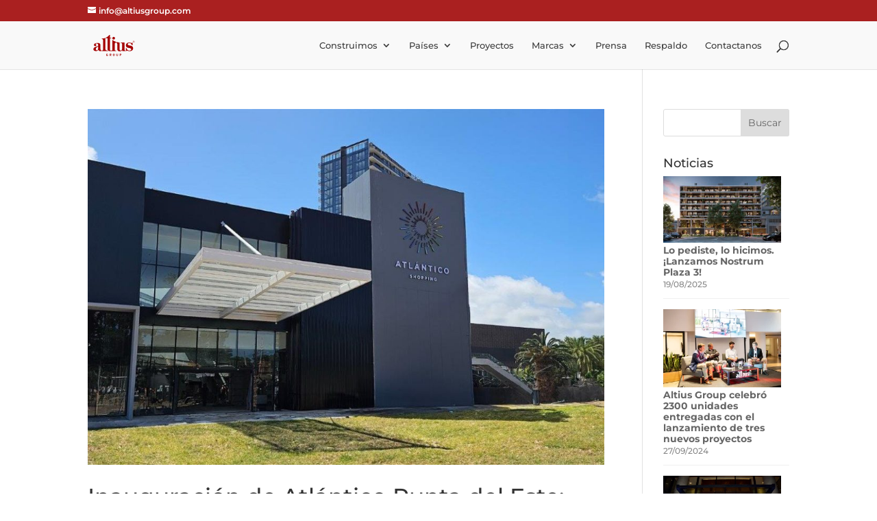

--- FILE ---
content_type: text/css
request_url: https://altiusgroup.com/wp-content/et-cache/global/et-divi-customizer-global.min.css?ver=1765287034
body_size: 2809
content:
body,.et_pb_column_1_2 .et_quote_content blockquote cite,.et_pb_column_1_2 .et_link_content a.et_link_main_url,.et_pb_column_1_3 .et_quote_content blockquote cite,.et_pb_column_3_8 .et_quote_content blockquote cite,.et_pb_column_1_4 .et_quote_content blockquote cite,.et_pb_blog_grid .et_quote_content blockquote cite,.et_pb_column_1_3 .et_link_content a.et_link_main_url,.et_pb_column_3_8 .et_link_content a.et_link_main_url,.et_pb_column_1_4 .et_link_content a.et_link_main_url,.et_pb_blog_grid .et_link_content a.et_link_main_url,body .et_pb_bg_layout_light .et_pb_post p,body .et_pb_bg_layout_dark .et_pb_post p{font-size:14px}.et_pb_slide_content,.et_pb_best_value{font-size:15px}body{color:#999999}#et_search_icon:hover,.mobile_menu_bar:before,.mobile_menu_bar:after,.et_toggle_slide_menu:after,.et-social-icon a:hover,.et_pb_sum,.et_pb_pricing li a,.et_pb_pricing_table_button,.et_overlay:before,.entry-summary p.price ins,.et_pb_member_social_links a:hover,.et_pb_widget li a:hover,.et_pb_filterable_portfolio .et_pb_portfolio_filters li a.active,.et_pb_filterable_portfolio .et_pb_portofolio_pagination ul li a.active,.et_pb_gallery .et_pb_gallery_pagination ul li a.active,.wp-pagenavi span.current,.wp-pagenavi a:hover,.nav-single a,.tagged_as a,.posted_in a{color:#d85b5b}.et_pb_contact_submit,.et_password_protected_form .et_submit_button,.et_pb_bg_layout_light .et_pb_newsletter_button,.comment-reply-link,.form-submit .et_pb_button,.et_pb_bg_layout_light .et_pb_promo_button,.et_pb_bg_layout_light .et_pb_more_button,.et_pb_contact p input[type="checkbox"]:checked+label i:before,.et_pb_bg_layout_light.et_pb_module.et_pb_button{color:#d85b5b}.footer-widget h4{color:#d85b5b}.et-search-form,.nav li ul,.et_mobile_menu,.footer-widget li:before,.et_pb_pricing li:before,blockquote{border-color:#d85b5b}.et_pb_counter_amount,.et_pb_featured_table .et_pb_pricing_heading,.et_quote_content,.et_link_content,.et_audio_content,.et_pb_post_slider.et_pb_bg_layout_dark,.et_slide_in_menu_container,.et_pb_contact p input[type="radio"]:checked+label i:before{background-color:#d85b5b}a{color:#ce1414}#main-header,#main-header .nav li ul,.et-search-form,#main-header .et_mobile_menu{background-color:#f9f9f9}#main-header .nav li ul{background-color:#f2f2f2}.nav li ul{border-color:#b70101}.et_secondary_nav_enabled #page-container #top-header{background-color:#aa2020!important}#et-secondary-nav li ul{background-color:#aa2020}.et_header_style_centered .mobile_nav .select_page,.et_header_style_split .mobile_nav .select_page,.et_nav_text_color_light #top-menu>li>a,.et_nav_text_color_dark #top-menu>li>a,#top-menu a,.et_mobile_menu li a,.et_nav_text_color_light .et_mobile_menu li a,.et_nav_text_color_dark .et_mobile_menu li a,#et_search_icon:before,.et_search_form_container input,span.et_close_search_field:after,#et-top-navigation .et-cart-info{color:#3d3d3d}.et_search_form_container input::-moz-placeholder{color:#3d3d3d}.et_search_form_container input::-webkit-input-placeholder{color:#3d3d3d}.et_search_form_container input:-ms-input-placeholder{color:#3d3d3d}#main-header .nav li ul a{color:#a01616}#top-menu li a{font-size:13px}body.et_vertical_nav .container.et_search_form_container .et-search-form input{font-size:13px!important}#top-menu li.current-menu-ancestor>a,#top-menu li.current-menu-item>a,#top-menu li.current_page_item>a{color:#b70101}#main-footer{background-color:#630000}#main-footer .footer-widget h4,#main-footer .widget_block h1,#main-footer .widget_block h2,#main-footer .widget_block h3,#main-footer .widget_block h4,#main-footer .widget_block h5,#main-footer .widget_block h6{color:#d85b5b}.footer-widget li:before{border-color:#d85b5b}#footer-info,#footer-info a{color:#e0908d}#footer-info{font-size:10px}#footer-bottom .et-social-icon a{font-size:18px}#footer-bottom .et-social-icon a{color:#e0908d}@media only screen and (min-width:981px){.et_header_style_left #et-top-navigation,.et_header_style_split #et-top-navigation{padding:28px 0 0 0}.et_header_style_left #et-top-navigation nav>ul>li>a,.et_header_style_split #et-top-navigation nav>ul>li>a{padding-bottom:28px}.et_header_style_split .centered-inline-logo-wrap{width:55px;margin:-55px 0}.et_header_style_split .centered-inline-logo-wrap #logo{max-height:55px}.et_pb_svg_logo.et_header_style_split .centered-inline-logo-wrap #logo{height:55px}.et_header_style_centered #top-menu>li>a{padding-bottom:10px}.et_header_style_slide #et-top-navigation,.et_header_style_fullscreen #et-top-navigation{padding:19px 0 19px 0!important}.et_header_style_centered #main-header .logo_container{height:55px}#logo{max-height:55%}.et_pb_svg_logo #logo{height:55%}.et_header_style_centered.et_hide_primary_logo #main-header:not(.et-fixed-header) .logo_container,.et_header_style_centered.et_hide_fixed_logo #main-header.et-fixed-header .logo_container{height:9.9px}.et_header_style_left .et-fixed-header #et-top-navigation,.et_header_style_split .et-fixed-header #et-top-navigation{padding:23px 0 0 0}.et_header_style_left .et-fixed-header #et-top-navigation nav>ul>li>a,.et_header_style_split .et-fixed-header #et-top-navigation nav>ul>li>a{padding-bottom:23px}.et_header_style_centered header#main-header.et-fixed-header .logo_container{height:45px}.et_header_style_split #main-header.et-fixed-header .centered-inline-logo-wrap{width:45px;margin:-45px 0}.et_header_style_split .et-fixed-header .centered-inline-logo-wrap #logo{max-height:45px}.et_pb_svg_logo.et_header_style_split .et-fixed-header .centered-inline-logo-wrap #logo{height:45px}.et_header_style_slide .et-fixed-header #et-top-navigation,.et_header_style_fullscreen .et-fixed-header #et-top-navigation{padding:14px 0 14px 0!important}.et_fixed_nav #page-container .et-fixed-header#top-header{background-color:#aa2020!important}.et_fixed_nav #page-container .et-fixed-header#top-header #et-secondary-nav li ul{background-color:#aa2020}.et-fixed-header #top-menu a,.et-fixed-header #et_search_icon:before,.et-fixed-header #et_top_search .et-search-form input,.et-fixed-header .et_search_form_container input,.et-fixed-header .et_close_search_field:after,.et-fixed-header #et-top-navigation .et-cart-info{color:#3d3d3d!important}.et-fixed-header .et_search_form_container input::-moz-placeholder{color:#3d3d3d!important}.et-fixed-header .et_search_form_container input::-webkit-input-placeholder{color:#3d3d3d!important}.et-fixed-header .et_search_form_container input:-ms-input-placeholder{color:#3d3d3d!important}.et-fixed-header #top-menu li.current-menu-ancestor>a,.et-fixed-header #top-menu li.current-menu-item>a,.et-fixed-header #top-menu li.current_page_item>a{color:#b70101!important}body.home-posts #left-area .et_pb_post .post-meta,body.archive #left-area .et_pb_post .post-meta,body.search #left-area .et_pb_post .post-meta,body.single #left-area .et_pb_post .post-meta{font-size:12px}body.home-posts #left-area .et_pb_post h2,body.archive #left-area .et_pb_post h2,body.search #left-area .et_pb_post h2{font-size:32.933333333333px}body.single .et_post_meta_wrapper h1{font-size:38px}}@media only screen and (min-width:1350px){.et_pb_row{padding:27px 0}.et_pb_section{padding:54px 0}.single.et_pb_pagebuilder_layout.et_full_width_page .et_post_meta_wrapper{padding-top:81px}.et_pb_fullwidth_section{padding:0}}	h1,h2,h3,h4,h5,h6{font-family:'Montserrat',Helvetica,Arial,Lucida,sans-serif}body,input,textarea,select{font-family:'Montserrat',Helvetica,Arial,Lucida,sans-serif}.et_pb_button{font-family:'Montserrat',Helvetica,Arial,Lucida,sans-serif}#main-header,#et-top-navigation{font-family:'Montserrat',Helvetica,Arial,Lucida,sans-serif}.et_slide_in_menu_container,.et_slide_in_menu_container .et-search-field{font-family:'Montserrat',Helvetica,Arial,Lucida,sans-serif}#et-secondary-nav li ul,#top-header{background-color:#890000}.dh-valign-center-row .et_pb_column,.dh-valign-center-section,.dh-valign-center-module{display:flex;flex-direction:column;justify-content:center}.csoon.menu-item>a::after{width:auto;height:auto;transform:none;color:rgb(255,255,255);background-color:#f00;padding:2px 5px;margin-left:5px;margin-top:-15px;content:"coming soon";font-size:0.7em;border:none}@media all and (min-width:980px){.et_header_style_fullscreen .et_pb_fullscreen_nav_container{width:50%}.et_slide_in_menu_container.et_pb_fullscreen_menu_opened.et_pb_fullscreen_menu_animated{padding-top:0px!important}.et_header_style_fullscreen .et_slide_menu_top{width:50%;text-align:center;display:table!important;vertical-align:middle;position:initial;float:right;height:100%}.et_header_style_fullscreen .et_pb_top_menu_inner{display:table-cell!important;position:relative;vertical-align:middle;text-align:left!important;padding:0 15%;width:100%}.et_header_style_fullscreen .et_slide_menu_top ul.et-social-icons{width:100%}.et_header_style_fullscreen div#et-info{float:none!important;width:100%}.et_header_style_fullscreen div#et-info span{display:block;margin-bottom:30px}#et-top-navigation{font-weight:500}.et_header_style_fullscreen .et_slide_menu_top .et-search-form{margin-top:30px!important;margin-bottom:15px;width:100%!important;max-width:300px!important;padding:25px!important}.et_slide_menu_top button#searchsubmit_header{width:50px;height:41px}.et_slide_menu_top button#searchsubmit_header:before{font-size:22px}.et_header_style_fullscreen ul#mobile_menu_slide{text-align:right;padding:0 15%}.et_pb_fullscreen_menu_animated .mobile_menu_bar:before{font-size:120px}.et_slide_menu_top{background:none}.et_header_style_fullscreen .et_slide_in_menu_container.et_pb_fullscreen_menu_opened{opacity:1}.et_slide_in_menu_container span.et_mobile_menu_arrow{opacity:1}.et_slide_in_menu_container #mobile_menu_slide .et_mobile_menu_arrow:before{font-size:34px}}body #page-container .et_slide_in_menu_container{background-size:cover!important;background-color:#750000}@media (min-width:981px){.fancy-title h2{position:relative;z-index:1;overflow:hidden;text-align:center;padding-bottom:0}.fancy-title h2:before,.fancy-title h2:after{position:absolute;margin-left:5%;top:49%;overflow:hidden;width:50%;height:1px;content:'\a0';background-color:#000}.fancy-title h2:before{margin-left:-54%;text-align:right}}.et-social-email a.icon:before{content:"\e010"}.cmsmasters_sidebar .widget_smart_recent_entries{padding:20px 20px 0;background:#f0f0f0}@media all and (max-width:980px){.custom_row{display:-webkit-box;display:-moz-box;display:-ms-flexbox;display:-webkit-flex;display:flex;-webkit-flex-wrap:wrap;flex-wrap:wrap}.first-on-mobile{-webkit-order:1;order:1}.second-on-mobile{-webkit-order:2;order:2}.third-on-mobile{-webkit-order:3;order:3}.fourth-on-mobile{-webkit-order:4;order:4}.custom_row:last-child .et_pb_column:last-child{margin-bottom:30px}}.wpgb-grid-13 [data-id="55"]{display:none!important}.wpgb-grid-14 [data-id="57"]{display:none!important}.wpgb-grid-15 [data-id="58"]{display:none!important}.wpgb-grid-13 [data-id="48"],.wpgb-grid-13 [data-id="49"],.wpgb-grid-13 [data-id="50"],.wpgb-grid-13 [data-id="51"]{background-color:#fff}.wpgb-grid-14 [data-id="48"],.wpgb-grid-14 [data-id="49"],.wpgb-grid-14 [data-id="50"],.wpgb-grid-14 [data-id="51"]{background-color:#fff}.wpgb-grid-15 [data-id="48"],.wpgb-grid-15 [data-id="49"],.wpgb-grid-15 [data-id="50"],.wpgb-grid-15 [data-id="51"]{background-color:#fff}.titulocontacto{display:inline-block;padding-right:10px}@media (max-width:768px){.titulocontacto{display:block;padding-top:15px;padding-right:none;color:#888}.tg-grilla-seccion-pais .tg-element-4{text-transform:none!important;font-size:18px!important}.tg-grilla-seccion-pais .tg-element-3{font-size:12px!important;margin:0px!important}.et_pb_text_1{margin:none!important;font-size:11px!important}.tg-grilla-seccion-pais .tg-element-8 .tg-item-term{position:relative;display:inline-block;padding:4px 6px!important;font-size:8px}}@media (min-width:1200px){.tg-grilla-seccion-pais .tg-element-7{display:grid!important;align-items:center!important;width:20%!important}}.tg-grilla-seccion-pais-2 .tg-element-8 .tg-item-term{padding:5px 10px!important}[id="grid-2405"],[id="grid-2400"] p{font-size:13px!important;line-height:16px;color:#666!important}.tg-grilla-seccion-pais-2 .tg-item-content-holder[data-position="bottom"] .titulocontacto{display:block;padding-top:15px;padding-bottom:4px}.tg-grilla-seccion-pais-2 .tg-item-content-holder[data-position="bottom"]{margin:0px}[data-term-id="55"]{background-color:#ddd;background-clip:border-box;padding:6px!important;margin-left:-7px!important;margin-right:5px!important}[data-term-id="57"]{background-color:#ebf6e0;background-clip:border-box;padding:6px!important;margin-left:-7px!important;margin-right:5px!important}[data-term-id="58"]{background-color:#d0e4f5;background-clip:border-box;padding:6px!important;margin-left:-7px!important;margin-right:5px!important}[data-term-id="59"]{background-color:#edf9f9;background-clip:border-box;padding:6px!important;margin-left:-7px!important;margin-right:5px!important}[data-term-id="61"]{background-color:#f7ecdd;background-clip:border-box;padding:6px!important;margin-left:-7px!important;margin-right:5px!important}[data-term-id="62"]{background-color:#dcdeef;background-clip:border-box;padding:6px!important;margin-left:-7px!important;margin-right:5px!important}[data-term-id="63"]{background-color:#ffdce5;background-clip:border-box;padding:6px!important;margin-left:-7px!important;margin-right:5px!important}[data-term-id="64"]{background-color:#eadadc;background-clip:border-box;padding:6px!important;margin-left:-7px!important;margin-right:5px!important}[data-term-id="65"]{background-color:#f4f4f4;background-clip:border-box;padding:6px!important;margin-left:-7px!important;margin-right:5px!important}#grid-1791 .tg-grid-area-top2{text-align:center;display:flex;justify-content:space-between}[id="grid-2941"],[id="grid-3007"],[id="grid-3020"],[id="grid-3105"],[id="grid-3131"],[id="grid-3270"] p{font-size:12px!important;line-height:16px;color:#666!important}.tg-grilla-seccion-marca .tg-item-content-holder[data-position="bottom"] .titulocontacto{display:block;padding-top:15px;padding-bottom:4px}.tg-grilla-seccion-marca .tg-item-content-holder[data-position="bottom"]{margin:0px}.tg-grilla-seccion-marca .tg-element-8 .tg-item-term{padding:4px 8px!important}#grid-2941 .tg-item-content-holder[data-position="top"]{background-color:#003854!important}#grid-2941 .tg-grilla-seccion-marca .tg-item-inner{border-color:#003854!important}#grid-3020 .tg-item-content-holder[data-position="top"]{background-color:#006831!important}#grid-3020 .tg-grilla-seccion-marca .tg-item-inner{border-color:#006831!important}#grid-3105 .tg-item-content-holder[data-position="top"]{background-color:#e78700!important}#grid-3105 .tg-grilla-seccion-marca .tg-item-inner{border-color:#e78700!important}#grid-3131 .tg-item-content-holder[data-position="top"]{background-color:#75babe!important}#grid-3131 .tg-grilla-seccion-marca .tg-item-inner{border-color:#75babe!important}#grid-3270 .tg-item-content-holder[data-position="top"]{background-color:#07275c!important}#grid-3270 .tg-grilla-seccion-marca .tg-item-inner{border-color:#07275c!important}#grid-3393 .tg-item-content-holder[data-position="top"]{background-color:#8b1815!important}#grid-3393 .tg-grilla-seccion-marca .tg-item-inner{border-color:#8b1815!important}#grid-2941 [data-term-id="58"]{display:none!important}#grid-3020 [data-term-id="57"]{display:none!important}#grid-3007 [data-term-id="55"]{display:none!important}#grid-3105 [data-term-id="61"]{display:none!important}#grid-3131 [data-term-id="59"]{display:none!important}#grid-3270 [data-term-id="62"]{display:none!important}#grid-3393 [data-term-id="64"]{display:none!important}#grid-3427 [data-term-id="65"],#grid-3427 [data-term-id="55"],#grid-3427 [data-term-id="62"]{display:none!important}#grid-4841 [data-term-id="98"]{display:none!important}[data-term-id="53"]{display:none!important;margin-left:-2px}

--- FILE ---
content_type: image/svg+xml
request_url: https://altiusgroup.com/wp-content/uploads/2020/01/20200127_Altius_logo-03_bordeau_web_altiusgroup-03.svg
body_size: 1574
content:
<?xml version="1.0" encoding="UTF-8"?> <!-- Generator: Adobe Illustrator 22.0.1, SVG Export Plug-In . SVG Version: 6.00 Build 0) --> <svg xmlns="http://www.w3.org/2000/svg" xmlns:xlink="http://www.w3.org/1999/xlink" version="1.1" id="Capa_1" x="0px" y="0px" viewBox="0 0 300 170" style="enable-background:new 0 0 300 170;" xml:space="preserve"> <style type="text/css"> .st0{fill:#A50000;} </style> <g> <path class="st0" d="M150.3,139c-4.2,0-6.1,3.3-6.1,6.7c0,1.7,0.4,3.4,1.5,4.8c1.1,1.5,2.7,2.1,4.6,2.1c1.9,0,3.6-0.8,4.8-2.3 c1-1.3,1.3-3.1,1.3-4.6s-0.6-3.4-1.5-4.8C153.7,139.5,152.2,139,150.3,139z M152.6,148.5c-0.4,1-1,1.5-2.1,1.5 c-2.3,0-2.7-2.7-2.7-4.2c0-0.8,0.2-1.9,0.4-2.7c0.4-1,1-1.5,2.1-1.5c1,0,1.7,0.4,2.1,1.3s0.6,1.9,0.6,3.1 C153,146.6,152.8,147.6,152.6,148.5z"></path> <path class="st0" d="M134.8,143c0-1.3-0.6-2.5-1.7-3.3c-1.1-0.6-2.5-0.8-3.6-0.8h-6.1v13.2h3.3V147h2.5l2.1,5.2h3.6l-2.7-5.7 C133.8,145.9,134.8,144.5,134.8,143z M130.3,144.5c-0.6,0.4-1.3,0.2-2.1,0.2h-1.7v-3.3h1.7c0.6,0,1.5,0,2.1,0.2 c0.4,0.2,0.8,0.8,0.8,1.3C131.3,143.6,130.9,144.1,130.3,144.5z"></path> <path class="st0" d="M107,141.5c1.5,0,2.3,1.1,2.5,2.5l3.1-0.4c-0.4-2.9-2.5-4.6-5.6-4.6c-4.2,0-6.1,3.3-6.1,6.9 c0,3.4,1.7,6.7,5.9,6.7c1.7,0,2.9-0.6,3.8-1.7l0.6,1.5h1.5v-7.1h-5.9v2.5h2.7c0,1.3-1,2.3-2.3,2.3c-2.3,0-2.9-2.5-2.9-4.2 C104.3,144.1,104.7,141.5,107,141.5z"></path> <path class="st0" d="M174.8,147c0,0.8,0,1.5-0.4,2.3c-0.4,0.6-1.3,0.8-2.1,0.8s-1.7-0.2-2.1-1c-0.4-0.6-0.4-1.3-0.4-2.1v-8h-3.6v8 c0,1.5,0,3.1,1.5,4.2c1.1,1,2.9,1.1,4.4,1.1s3.3-0.4,4.4-1.3c1.1-1.1,1.1-2.5,1.1-4v-8h-2.9L174.8,147L174.8,147z"></path> <path class="st0" d="M197.4,139.9c-1.1-0.8-2.5-0.8-3.8-0.8h-5.4v13.2h3.3v-4.8h2.1c1.5,0,2.9,0,4-1c1.1-0.8,1.5-2.1,1.5-3.3 C199.3,141.8,198.6,140.7,197.4,139.9z M195.5,144.3c-0.6,0.6-1.1,0.6-2.1,0.6h-1.9v-3.4h1.9c0.6,0,1.3,0,1.7,0.4s0.8,1,0.8,1.3 C195.9,143.8,195.7,144.1,195.5,144.3z"></path> </g> <g> <path class="st0" d="M149.5,47.1c4.8,0,8.6-3.8,8.6-8.5c0-4.8-3.8-8.5-8.6-8.5s-8.5,3.8-8.5,8.5C141.1,43.4,144.9,47.1,149.5,47.1z "></path> <path class="st0" d="M110.5,118.5c-7.5-0.4-14.1-2.7-14.1-8.2V36.7c-6.6,2.7-13.8,4-21.3,4c-0.8,0-1.5,0-2.4,0v2.8 c7.3,0.1,8.6,4.8,8.6,10v56.8c0,4.9-1.8,7.3-6.8,7.7v3.4h39.8C112.9,120.8,111.5,119.8,110.5,118.5z"></path> <path class="st0" d="M64.3,106.2V83.6c0-10.4-6.8-14.5-19.5-14.5c-15.2,0-22.1,6.6-22.1,12.5c0,4.9,3.2,7.8,7.6,7.8 c4.3,0,7.2-3.3,7.2-6.9c0-3.8-2.4-6.1-5.4-6.6l-1.4-0.1c2.9-1.9,5.2-2.8,8.7-2.8c6.6,0,10.2,2.7,10.2,9.5v6.7 C39.6,92,19,96,19,109.3c0,9.1,8,12.1,16.3,12.1c6.7,0,11.4-2.1,15.7-7.5c2.7,4.9,5.6,7.5,11.4,7.5l9.5,0.1h0.8V118 C66.1,117.7,64.3,110.3,64.3,106.2z M49.5,105.7c0,6.4-2.8,10.9-7.8,10.9c-5.2,0-7.1-4.3-7.1-8.6c0-8.3,8.2-13.4,14.9-15V105.7z"></path> <path class="st0" d="M219.1,110.7V66.1c-8.2,0-15.3,0.4-24.1,0.4V69c7.7,0.1,9.1,2.5,9.1,7.8v27.5c0,5.9-2.5,13.8-10.2,13.8 c-4.5,0-6.3-3.8-6.3-9.1V66.4c-7.7-0.5-15-1.9-21.6-3.8v5.8c5.9,1.6,6.6,3.8,6.6,8.7v30.1c0,11,4.8,16,16,16c8,0,11.1-2.5,16.5-8 v6.7l20.7-0.4v-3.2C221,117.9,219.1,116.3,219.1,110.7z"></path> <path class="st0" d="M257.9,86.6c-4.3-1-8.7-1.6-12-2.8c-3.3-1.1-5.8-2.8-5.8-6.1c0-4.7,3.8-8.2,9.7-8.2c9.9,0,14,6.8,17.2,14.5 h3.8V67.4H267l-0.3,0.8c-0.5,1.3-1.1,2-2.7,2c-1.1,0-4-1.6-5.2-2.1c-2.4-1-5.4-2-9.3-2c-12.4,0-21.7,8.2-21.7,18.1 c0,14.8,12.8,15.8,23.2,17.9c4.7,1,11.4,2.4,11.4,8.6c0,4.8-6.1,7.8-11.9,7.8c-9.6,0-17.1-8.3-19.2-16.5H228l-0.3,16.7v2.9l3.9-0.1 c0.4-1.4,1.5-3.3,3-3.3c1.3,0,4.4,1.5,5.8,2c2.8,1,6.4,1.9,11.6,1.9c11.2,0,22.7-6.8,22.7-18.6C274.8,92,266.5,88.6,257.9,86.6z"></path> <path class="st0" d="M156.4,110.7V77.6c0-5.3,0.4-10.6,7.5-9.7v-0.6l0,0v-5.6c-9-2.9-16.7-7.1-22.6-12.1v61c0,5.1-1.1,7.5-7.8,7.7 h-2.1c-4.3-0.3-6.2-3-6.2-9.5V39.1h8.7v-4h-8.6V17.9L121,18c-4.7,7.6-14.3,13.5-22.5,17.8v3.3h11.4v69.7c0,9.3,5.8,13.1,16.4,13.1 h38.9v-3.4C157.6,118.4,156.4,115.9,156.4,110.7z"></path> <path class="st0" d="M278.4,55.5c-3.2,0-5.8,2.4-5.8,5.7c0,3.3,2.7,5.7,5.8,5.7c3,0,5.7-2.4,5.7-5.7 C284.2,57.9,281.5,55.5,278.4,55.5z M278.4,65.9c-2.7,0-4.7-2-4.7-4.8c0-2.7,2-4.8,4.7-4.8s4.7,2,4.7,4.8 C283,64,281,65.9,278.4,65.9z"></path> <path class="st0" d="M281,59.8c0-1.3-0.8-1.9-2.3-1.9h-2.5v6.6h1v-2.9h1.1l1.8,2.9h1.1l-1.9-2.9C280.3,61.5,281,61,281,59.8z M277.2,60.8v-2h1.4c1.1,0,1.5,0.4,1.5,1c0,0.8-0.4,1-1.6,1H277.2L277.2,60.8z"></path> </g> </svg> 

--- FILE ---
content_type: image/svg+xml
request_url: https://altiusgroup.com/wp-content/uploads/2020/01/20200127_Altius_logo-03_bordeau_web_altiusgroup-03.svg
body_size: 1604
content:
<?xml version="1.0" encoding="UTF-8"?> <!-- Generator: Adobe Illustrator 22.0.1, SVG Export Plug-In . SVG Version: 6.00 Build 0) --> <svg xmlns="http://www.w3.org/2000/svg" xmlns:xlink="http://www.w3.org/1999/xlink" version="1.1" id="Capa_1" x="0px" y="0px" viewBox="0 0 300 170" style="enable-background:new 0 0 300 170;" xml:space="preserve"> <style type="text/css"> .st0{fill:#A50000;} </style> <g> <path class="st0" d="M150.3,139c-4.2,0-6.1,3.3-6.1,6.7c0,1.7,0.4,3.4,1.5,4.8c1.1,1.5,2.7,2.1,4.6,2.1c1.9,0,3.6-0.8,4.8-2.3 c1-1.3,1.3-3.1,1.3-4.6s-0.6-3.4-1.5-4.8C153.7,139.5,152.2,139,150.3,139z M152.6,148.5c-0.4,1-1,1.5-2.1,1.5 c-2.3,0-2.7-2.7-2.7-4.2c0-0.8,0.2-1.9,0.4-2.7c0.4-1,1-1.5,2.1-1.5c1,0,1.7,0.4,2.1,1.3s0.6,1.9,0.6,3.1 C153,146.6,152.8,147.6,152.6,148.5z"></path> <path class="st0" d="M134.8,143c0-1.3-0.6-2.5-1.7-3.3c-1.1-0.6-2.5-0.8-3.6-0.8h-6.1v13.2h3.3V147h2.5l2.1,5.2h3.6l-2.7-5.7 C133.8,145.9,134.8,144.5,134.8,143z M130.3,144.5c-0.6,0.4-1.3,0.2-2.1,0.2h-1.7v-3.3h1.7c0.6,0,1.5,0,2.1,0.2 c0.4,0.2,0.8,0.8,0.8,1.3C131.3,143.6,130.9,144.1,130.3,144.5z"></path> <path class="st0" d="M107,141.5c1.5,0,2.3,1.1,2.5,2.5l3.1-0.4c-0.4-2.9-2.5-4.6-5.6-4.6c-4.2,0-6.1,3.3-6.1,6.9 c0,3.4,1.7,6.7,5.9,6.7c1.7,0,2.9-0.6,3.8-1.7l0.6,1.5h1.5v-7.1h-5.9v2.5h2.7c0,1.3-1,2.3-2.3,2.3c-2.3,0-2.9-2.5-2.9-4.2 C104.3,144.1,104.7,141.5,107,141.5z"></path> <path class="st0" d="M174.8,147c0,0.8,0,1.5-0.4,2.3c-0.4,0.6-1.3,0.8-2.1,0.8s-1.7-0.2-2.1-1c-0.4-0.6-0.4-1.3-0.4-2.1v-8h-3.6v8 c0,1.5,0,3.1,1.5,4.2c1.1,1,2.9,1.1,4.4,1.1s3.3-0.4,4.4-1.3c1.1-1.1,1.1-2.5,1.1-4v-8h-2.9L174.8,147L174.8,147z"></path> <path class="st0" d="M197.4,139.9c-1.1-0.8-2.5-0.8-3.8-0.8h-5.4v13.2h3.3v-4.8h2.1c1.5,0,2.9,0,4-1c1.1-0.8,1.5-2.1,1.5-3.3 C199.3,141.8,198.6,140.7,197.4,139.9z M195.5,144.3c-0.6,0.6-1.1,0.6-2.1,0.6h-1.9v-3.4h1.9c0.6,0,1.3,0,1.7,0.4s0.8,1,0.8,1.3 C195.9,143.8,195.7,144.1,195.5,144.3z"></path> </g> <g> <path class="st0" d="M149.5,47.1c4.8,0,8.6-3.8,8.6-8.5c0-4.8-3.8-8.5-8.6-8.5s-8.5,3.8-8.5,8.5C141.1,43.4,144.9,47.1,149.5,47.1z "></path> <path class="st0" d="M110.5,118.5c-7.5-0.4-14.1-2.7-14.1-8.2V36.7c-6.6,2.7-13.8,4-21.3,4c-0.8,0-1.5,0-2.4,0v2.8 c7.3,0.1,8.6,4.8,8.6,10v56.8c0,4.9-1.8,7.3-6.8,7.7v3.4h39.8C112.9,120.8,111.5,119.8,110.5,118.5z"></path> <path class="st0" d="M64.3,106.2V83.6c0-10.4-6.8-14.5-19.5-14.5c-15.2,0-22.1,6.6-22.1,12.5c0,4.9,3.2,7.8,7.6,7.8 c4.3,0,7.2-3.3,7.2-6.9c0-3.8-2.4-6.1-5.4-6.6l-1.4-0.1c2.9-1.9,5.2-2.8,8.7-2.8c6.6,0,10.2,2.7,10.2,9.5v6.7 C39.6,92,19,96,19,109.3c0,9.1,8,12.1,16.3,12.1c6.7,0,11.4-2.1,15.7-7.5c2.7,4.9,5.6,7.5,11.4,7.5l9.5,0.1h0.8V118 C66.1,117.7,64.3,110.3,64.3,106.2z M49.5,105.7c0,6.4-2.8,10.9-7.8,10.9c-5.2,0-7.1-4.3-7.1-8.6c0-8.3,8.2-13.4,14.9-15V105.7z"></path> <path class="st0" d="M219.1,110.7V66.1c-8.2,0-15.3,0.4-24.1,0.4V69c7.7,0.1,9.1,2.5,9.1,7.8v27.5c0,5.9-2.5,13.8-10.2,13.8 c-4.5,0-6.3-3.8-6.3-9.1V66.4c-7.7-0.5-15-1.9-21.6-3.8v5.8c5.9,1.6,6.6,3.8,6.6,8.7v30.1c0,11,4.8,16,16,16c8,0,11.1-2.5,16.5-8 v6.7l20.7-0.4v-3.2C221,117.9,219.1,116.3,219.1,110.7z"></path> <path class="st0" d="M257.9,86.6c-4.3-1-8.7-1.6-12-2.8c-3.3-1.1-5.8-2.8-5.8-6.1c0-4.7,3.8-8.2,9.7-8.2c9.9,0,14,6.8,17.2,14.5 h3.8V67.4H267l-0.3,0.8c-0.5,1.3-1.1,2-2.7,2c-1.1,0-4-1.6-5.2-2.1c-2.4-1-5.4-2-9.3-2c-12.4,0-21.7,8.2-21.7,18.1 c0,14.8,12.8,15.8,23.2,17.9c4.7,1,11.4,2.4,11.4,8.6c0,4.8-6.1,7.8-11.9,7.8c-9.6,0-17.1-8.3-19.2-16.5H228l-0.3,16.7v2.9l3.9-0.1 c0.4-1.4,1.5-3.3,3-3.3c1.3,0,4.4,1.5,5.8,2c2.8,1,6.4,1.9,11.6,1.9c11.2,0,22.7-6.8,22.7-18.6C274.8,92,266.5,88.6,257.9,86.6z"></path> <path class="st0" d="M156.4,110.7V77.6c0-5.3,0.4-10.6,7.5-9.7v-0.6l0,0v-5.6c-9-2.9-16.7-7.1-22.6-12.1v61c0,5.1-1.1,7.5-7.8,7.7 h-2.1c-4.3-0.3-6.2-3-6.2-9.5V39.1h8.7v-4h-8.6V17.9L121,18c-4.7,7.6-14.3,13.5-22.5,17.8v3.3h11.4v69.7c0,9.3,5.8,13.1,16.4,13.1 h38.9v-3.4C157.6,118.4,156.4,115.9,156.4,110.7z"></path> <path class="st0" d="M278.4,55.5c-3.2,0-5.8,2.4-5.8,5.7c0,3.3,2.7,5.7,5.8,5.7c3,0,5.7-2.4,5.7-5.7 C284.2,57.9,281.5,55.5,278.4,55.5z M278.4,65.9c-2.7,0-4.7-2-4.7-4.8c0-2.7,2-4.8,4.7-4.8s4.7,2,4.7,4.8 C283,64,281,65.9,278.4,65.9z"></path> <path class="st0" d="M281,59.8c0-1.3-0.8-1.9-2.3-1.9h-2.5v6.6h1v-2.9h1.1l1.8,2.9h1.1l-1.9-2.9C280.3,61.5,281,61,281,59.8z M277.2,60.8v-2h1.4c1.1,0,1.5,0.4,1.5,1c0,0.8-0.4,1-1.6,1H277.2L277.2,60.8z"></path> </g> </svg> 